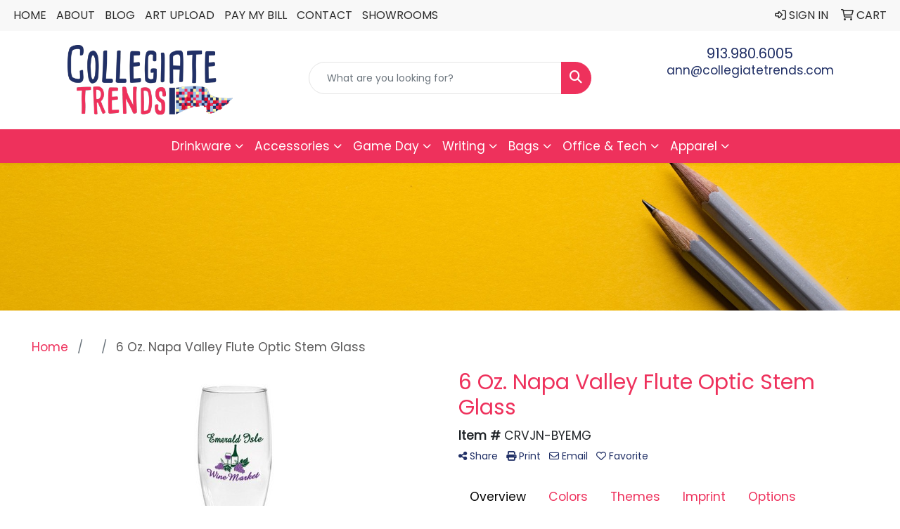

--- FILE ---
content_type: text/html
request_url: https://www.collegiatetrends.com/ws/ws.dll/PrDtl?UID=201128&SPC=crvjn-byemg
body_size: 18407
content:
<!DOCTYPE html>
<html lang="en"><head>
<meta charset="utf-8">
<meta http-equiv="X-UA-Compatible" content="IE=edge">
<meta name="viewport" content="width=device-width, initial-scale=1">
<!-- The above 3 meta tags *must* come first in the head; any other head content must come *after* these tags -->
<meta name="description" content="">
<meta name="author" content="">
<link rel="icon" href="../../favicon.ico">
<title>6 Oz. Napa Valley Flute Optic Stem Glass</title>

<link href="/distsite/styles/8/css/bootstrap.min.css" rel="stylesheet" />
<link href="https://fonts.googleapis.com/css?family=Open+Sans:400,600|Oswald:400,600" rel="stylesheet">
<link href="/distsite/styles/8/css/owl.carousel.min.css" rel="stylesheet">
<!--<link href="/distsite/styles/8/css/menu.css" rel="stylesheet"/>-->
<link href="/distsite/styles/8/css/flexslider.css" rel="stylesheet">
<link href="/distsite/styles/8/css/all.min.css" rel="stylesheet">
<link href="/distsite/styles/8/css/slick/slick.css" rel="stylesheet"/>
<link href="/distsite/styles/8/css/lightbox/lightbox.css" rel="stylesheet"  />
<link href="/distsite/styles/8/css/yamm.css" rel="stylesheet" />
<!-- Custom styles for this theme -->
<link href="/we/we.dll/StyleSheet?UN=201128&Type=WETheme&TS=C45232.4995601852" rel="stylesheet">

<!-- Custom styles for this theme -->
 <link href="/we/we.dll/StyleSheet?UN=201128&Type=WETheme-PS&TS=C45232.4995601852" rel="stylesheet">
 <style>

#logo img {margin-top:0;}
.header-eight #logo img {max-height:100px;}

#top-menu-wrap {
    text-transform: uppercase;
}

/* STORE GALLERY */
.linkHome2 .gallery {
  margin: 10px 5px;
  border: 1px solid #ccc;
  float: left;
  width: 15%;
}

.linkHome2 .gallery:hover {
  border: 1px solid #777;
}

.linkHome2 .gallery img {
  width: 100%;
  height: auto;
}

.linkHome2 .desc {
  padding: 15px;
  text-align: center;
}

</style>

<!-- HTML5 shim and Respond.js for IE8 support of HTML5 elements and media queries -->
<!--[if lt IE 9]>
      <script src="https://oss.maxcdn.com/html5shiv/3.7.3/html5shiv.min.js"></script>
      <script src="https://oss.maxcdn.com/respond/1.4.2/respond.min.js"></script>
    <![endif]-->
  <style>
  div.slick-slider { width: 1px; min-width: 100%; *width: 100%; }

  @media (min-width: 1075px) {

    /* nav tabs, tabs content */
    .nav-product-info,
    #product-tab-details {
      display:;
    }
    /* panel description */
    #product-panel-description {
      display: none;
    }
    /* panels */
    #product-options {
      display: none;
    }
	
  }


  </style>

  <script type="application/ld+json">
    {
      "@context": "https://schema.org/",
      "@type": "Product",
      "name": "6 Oz. Napa Valley Flute Optic Stem Glass",
      "image": [               
        "/ws/ws.dll/QPic?SN=52662&P=98881822&PX=1800"
      ],
      "description": "This wine glass features a hexagonal-shaped stem, the Napa Valley Collection comes in the most popular ounce capacities!  7.88\" H x 2.63\" Diameter",
      "sku": "CRVJN-BYEMG",
      "brand": {
        "@type": "Brand",
        "name": "Collegiate Trends LLC"
      },
      "offers": {
        "@type": "Offer",
        "url": "https://www.collegiatetrends.com/p/CRVJN-BYEMG/6-oz.-napa-valley-flute-optic-stem-glass",
        "priceCurrency": "USD",
        "price": "6.60",
        "priceValidUntil": "2026-12-31",
        "itemCondition": "https://schema.org/NewCondition",
        "availability": "https://schema.org/InStock",
        "seller": {
          "@type": "Organization",
          "name": "Collegiate Trends LLC"
        }
      }
      
    }
    </script>


</head>


<script>

/* Entire page (C) Copyright 2008-2012 Quick Technologies Inc. Copying, distribution or use outside of this site of this   	*/
/* proprietary source code is strictly prohibited. 																		*/

function popup(url, name)
{
	var opts = "toolbar=no,status=no,location=no,menubar=no,resizable=yes,height=500,width=750,scrollbars=no";
	var popupbox = window.open(url, name, opts);
	popupbox.focus();
}

</script>

<!-- Image swap -->
<script src="/js/SwapImages.js"></script>


<!-- End print function -->

<!-- For highslide : VDS and pop-ups -->
	<script src="/highslide/highslide-full.packed.js"></script>
	<script src="/highslide/highslide.config.js"></script>
	<link rel="stylesheet" type="text/css" href="/highslide/highslide.css" />
	<script>
	hs.lang = {
	   loadingText: '',
	   restoreTitle : 'Click to close.  Click and drag to move.'
	};
	hs.expandCursor = null; // hide zoom cursor
	hs.preserveContent = false;
	</script>
<!-- End highslide -->

<!-- For VDS -->
<script>
function PSLaunchVDS(btn,url)
{
	// If embedded in WE/WEP, then call from main/parent window
	if (window.parent!=window && self.name=='WE_Frame') {
		window.parent.postMessage('WE04-'+url,'*');
		return(false);
	}
	// Otherwise call from this page (for external custom sites embedding PS)
	else {
		btn.href=url;
		return(hs.htmlExpand(btn, { objectType: 'iframe', objectLoadTime:'after', align: 'center', height:775, width:1050, allowWidthReduction:true, minWidth:100, minHeight:100 } ));
	}
}
</script>
<!-- End VDS -->

</head>

<body id="prod-body" style="background:#fff;">

	<div class="container-fluid page">

    <!-- Breadcrumbs -->
      <div class="row"  >
      	<div class="col-sm-12">
            <!-- Breadcrums -->
			<nav aria-label="breadcrumb">
				<ol class="breadcrumb">
				  <li class="breadcrumb-item"><a href="https://www.collegiatetrends.com" target="_top">Home</a></li>
				  <li class="breadcrumb-item"><a href="#0"></a></li>
				  <li class="breadcrumb-item active">6 Oz. Napa Valley Flute Optic Stem Glass</li>
				</ol>
			</nav>
        </div>
      </div>

      <div id="main-content">


		<img id="logo-print" src="/we/we.dll/Pic?UN=201128&F=C&MaxW=400&MaxH=100" alt="Logo">
    
	

		<!-- PS Custom Header -->
		

          

        <div class="row">

        	<div class="col-md-6">
            
              <a href="#0" class="back-to-list list list-unstyled list-inline d-block d-md-none"><i class="fa-regular fa-chevron-left"></i> Back to results</a>
            
            	<div id="product-detail">
                <div id="product-img" >
                      <img id="zoom" class="img-responsive" src="/ws/ws.dll/QPic?SN=52662&P=98881822&PX=400" alt="6 Oz. Napa Valley Flute Optic Stem Glass" data-zoom-image="/ws/ws.dll/QPic?SN=52662&P=98881822&PX=1800" >
               		</div>
                  <div id="product-detail-controls">
                    <div id="product-img-controls">
                        <ul class="list-inline hidden-vds-mobile">
                          
                          <li class="list-inline-item"><a class="vds-btn" title="Create a virtual sample with your own logo" href="#" onclick="return PSLaunchVDS(this,'https://vds.sage.net/index.html?{%22authKey%22%3A%22PS_201128_6b75b604056b3a7b6986a22cc223f7d2%22%2C%22backgroundID%22%3A%221-98881822%22%2C%22companyLogo%22%3A%22%2Fimages%2Fvdslogo_generic.png%22%2C%22logoRemoval%22%3Afalse%2C%22callbackUrl%22%3A%22%2Fservice%2Fws.dll%2FSWVDSReturn%22%2C%22keepAspectRatio%22%3Atrue}');"><i class="far fa-edit" aria-hidden="true"></i> View with Logo</a></li>
                          
                            <li class="list-inline-item"><a class="dl-btn" id="DownloadImage" title="Download this image" href="#" onclick="this.href=document.getElementById('zoom').getAttribute('data-zoom-image')+'&ForceDL=1';"><i class="far fa-arrow-square-down" aria-hidden="true"></i> Download</a></li>
                        </ul>
                    </div>
                	</div>
                  <div id="thumbCarousel-container" style="width:1px; min-width: 100%;">
                    <div id="thumbCarousel">
                      <div class="item"><a href="#" onclick="return(false);"><img onclick="SwapImage('zoom',this);" data-lazy="/ws/ws.dll/QPic?SN=52662&P=98881822&PX=300&ReqFrameSize=1&I=1" alt="6 Oz. Napa Valley Flute Optic Stem Glass" title="6 Oz. Napa Valley Flute Optic Stem Glass"></a></div><div class="item"><a href="#" onclick="return(false);"><img onclick="SwapImage('zoom',this);" data-lazy="/ws/ws.dll/QPic?SN=52662&P=98881822&PX=300&ReqFrameSize=1&I=2" alt="6 Oz. Napa Valley Flute Optic Stem Glass" title="6 Oz. Napa Valley Flute Optic Stem Glass"></a></div>
                    </div>
                  </div>
                </div> 
            </div>
            <div class="col-md-6">
              <div class="d-none d-md-block">
               <ul class="product-nav">
                  <li> <a  style="display:none;" href="#" target="_parent" title="Previous item"><i class="fas fa-chevron-left" aria-hidden="true"></i> Previous</a></li>
                  <li><a  style="display:none;" href="#" target="_parent" title="Next item"> Next <i class="fas fa-chevron-right" aria-hidden="true"></i></a></li>
                </ul>
              </div>
            	<h1 class="product-name">6 Oz. Napa Valley Flute Optic Stem Glass</h1>
                <p class="item-numb"><span class="notranslate"><strong>Item #</strong> CRVJN-BYEMG</span></p>
              
				        <!--
	              <p class="item-numb sage-numb"><strong>SAGE #</strong> 52662</p>
				        -->
   

              <div class="clearfix"></div>
              

					 <!-- Share Print Email -->
                <ul id="share-block" class="list-inline">
               
                    
                    <li class="list-inline-item"><a href="#" onclick="$('#share-toolbar').toggle();return(false);"><i class="fa fa-share-alt" aria-hidden="true"></i> Share</a></li>
                    
                    
                    <li class="list-inline-item"><a href="#" onclick="window.print();return false;"><i class="fa fa-print" aria-hidden="true"></i> Print</a></li>
                    
                    
                    <li class="list-inline-item"><a href="#" data-bs-toggle="modal" data-bs-target="#email-product"><i class="far fa-envelope" aria-hidden="true"></i> Email</a></li>
                    
                    
                    <li class="list-inline-item d-inline d-md-none"><a class="vds-btn" title="Create a virtual sample with your own logo" href="#" onclick="return PSLaunchVDS(this,'https://vds.sage.net/index.html?{%22authKey%22%3A%22PS_201128_6b75b604056b3a7b6986a22cc223f7d2%22%2C%22backgroundID%22%3A%221-98881822%22%2C%22companyLogo%22%3A%22%2Fimages%2Fvdslogo_generic.png%22%2C%22logoRemoval%22%3Afalse%2C%22callbackUrl%22%3A%22%2Fservice%2Fws.dll%2FSWVDSReturn%22%2C%22keepAspectRatio%22%3Atrue}');">
                      <i class="far fa-edit" aria-hidden="true"></i> View with Logo</a>
                    </li>
                    
                    <li class="list-inline-item" ><a href="javascript:void(0);" id="favorite-link" onclick="HandleFavorite();"><i id="favorite-icon" class="fa-regular fa-heart"></i> Favorite</a></li>
                </ul>

              <div class="clearfix"></div>
            
						<div id="share-toolbar" style="display:none;" class="a2a_kit a2a_kit_size_20 a2a_default_style" data-a2a-url="https://www.collegiatetrends.com/p/CRVJN-BYEMG/6-oz.-napa-valley-flute-optic-stem-glass" data-a2a-title="">
                  <a class="a2a_button_facebook"></a>
                  <a class="a2a_button_x"></a>
                  <a class="a2a_button_linkedin"></a>
                  <a class="a2a_button_pinterest"></a>
                  <a class="a2a_button_copy_link"></a>
        				  <a class="a2a_dd" href="https://www.addtoany.com/share"></a>
            </div>
            <script async src="https://static.addtoany.com/menu/page.js"></script>

          
            <div class="product-reviews"  style="display:none;">
              <span class="rating">5.0</span>
              <div class="rating-stars">
                <i class="fa-solid fa-star-sharp active" aria-hidden="true"></i><i class="fa-solid fa-star-sharp active" aria-hidden="true"></i><i class="fa-solid fa-star-sharp active" aria-hidden="true"></i><i class="fa-solid fa-star-sharp active" aria-hidden="true"></i><i class="fa-solid fa-star-sharp active" aria-hidden="true"></i>
              </div>
              <span class="rating-count">2 ratings</span>
            </div>
		
            

						<div id="product-panel-description">
						This wine glass features a hexagonal-shaped stem, the Napa Valley Collection comes in the most popular ounce capacities!  7.88&quot; H x 2.63&quot; Diameter
						</div>


						<!-- Nav tabs -->
						<ul class="nav nav-product-info" id="product-info-tabs" role="tablist">
							<li class="nav-item" role="presentation">
							  <a class="nav-link active" id="overview-tab" data-bs-toggle="tab" data-bs-target="#overview-panel" role="tab" aria-controls="overview-panel" aria-selected="true">Overview</a>
						  </li>
						  <li class="nav-item" role="presentation" >
							  <a class="nav-link" id="color-tab" data-bs-toggle="tab" data-bs-target="#color-panel" role="tab" aria-controls="color-panel" aria-selected="false">Colors</a>
						  </li>
						  <li class="nav-item" role="presentation" >
							  <a class="nav-link" id="themes-tab" data-bs-toggle="tab" data-bs-target="#themes-panel" role="tab" aria-controls="themes-panel" aria-selected="false">Themes</a>
						  </li>
						  <li class="nav-item" role="presentation" >
							  <a class="nav-link" id="imprint-tab" data-bs-toggle="tab" data-bs-target="#imprint-panel" role="tab" aria-controls="imprint-panel" aria-selected="false">Imprint</a>
						  </li>
							<li class="nav-item" role="presentation" >
							  <a class="nav-link" id="options-tab" data-bs-toggle="tab" data-bs-target="#options-panel" role="tab" aria-controls="options-panel" aria-selected="false">Options</a>
						  </li>
							<li class="nav-item" role="presentation" >
							  <a class="nav-link" id="additional-tab" data-bs-toggle="tab" data-bs-target="#additional-panel" role="tab" aria-controls="additional-panel" aria-selected="false">Additional</a>
						  </li>
						  <li class="nav-item" role="presentation" >
							  <a class="nav-link" id="delivery-tab" data-bs-toggle="tab" data-bs-target="#delivery-panel" role="tab" aria-controls="delivery-panel" aria-selected="false">Delivery</a>
						  </li>
						</ul>
						<!-- Tab panes -->
						<div id="product-tab-details" class="tab-content">
						  <div class="tab-pane active" id="overview-panel" role="tabpanel" aria-labelledby="overview-tab">
							  <p class="item-desc">
								This wine glass features a hexagonal-shaped stem, the Napa Valley Collection comes in the most popular ounce capacities!  7.88&quot; H x 2.63&quot; Diameter
							  </p>
						  </div>
						  <div class="tab-pane" id="color-panel" role="tabpanel" aria-labelledby="color-tab">
							  <p>Clear</p>
							</div>
						  <div class="tab-pane" id="themes-panel" role="tabpanel" aria-labelledby="themes-tab">
							  Barware, Beverage, Club, Drinking
						  </div>
						  <div class="tab-pane" id="imprint-panel" role="tabpanel" aria-labelledby="imprint-tab">
							  Screen printed. 2&quot; H x 1.75&quot; W on side 1, Side 2. Second location: 2&quot; H x 6.75&quot; W on wrap. Price includes 1 color
						  </div>
						   <div class="tab-pane" id="options-panel" role="tabpanel" aria-labelledby="options-tab">
							  Jet-Directt Run Charge:  Jet-Directt Bottom Run Charge (+$1.50)
Upgrade/Additional Imprint:  Jet-Directt Bottom Setup (+$55.00), Jet-Directt Bottom Reorder (+$15.00)
Packaging:  Safepack Carton - Required per 24 pcs (+$9.50), 1 Pc. Mailer (+$2.90), 2 Pc. Mailer (+$4.80), 2 Pc Gift Box (+$2.60), 4 Pc Gift Box (+$3.70)
						  </div>
						  <div class="tab-pane" id="additional-panel" role="tabpanel" aria-labelledby="additional-tab">
							  Environmentally Friendly
						  </div>
						  <div class="tab-pane" id="delivery-panel" role="tabpanel" aria-labelledby="delivery-tab">
							  <p  >Production Time: 5 to 7 working days</p>
	              <p  >Packaging: Bulk; 24 units/ctn; 14 lbs./ctn; Dimensions: 24&quot; x 17&quot; x 10&quot;</p>
	              <p  style="display:none;" >Shipping Point: <img src="/webstore/CountryFlags/US.gif" alt=""> 15001 (Pennsylvania, United States)</p>
						  </div>
						</div>
						<div class="alert-compliance"  style="display:none;" >
							<span class="warning-icon"></span><div class="msg"><p><b>WARNING: </b></div>
						</div>
            <div class="alert alert-warning mt10"  style="display:none;"><i class="fas fa-exclamation-circle" aria-hidden="true"></i> This product is no longer active. Confirm pricing and availability. </div>

				    <div class="inventory" ></div>

            <table class="table table-condensed table-bordered price-grid-mobile" >
              <thead>
                <tr>
                  <th>Quantity</th>
                  <th>Your Price <small>(each)</small></th>
                </tr>
              </thead>
              <tbody>
                <tr >
                  <td>
                    <span class="notranslate">36</span>
                    <span class="pcs-unit"  style="display:none;">Pcs. Per Unit: 1</span>
                  </td>
                  <td>
                    <span class="discount"  style="display:none;"><span class="notranslate">$6.60</span></span> 
                    <span class="notranslate">$6.60</span>
                    <span class="savings"  style="display:none;">Save </span>
                  </td>
                </tr>
                <tr >
                  <td>
                    <span class="notranslate">72</span>
                    <span class="pcs-unit"  style="display:none;">Pcs. Per Unit: 1</span>
                  </td>
                  <td>
                    <span class="discount"  style="display:none;"><span class="notranslate">$4.95</span></span> <span class="notranslate">$4.95</span>
                    <span class="savings"  style="display:none;">Save </span>
                  </td>
                </tr>
                <tr >
                  <td>
                    <span class="notranslate">144</span>
                    <span class="pcs-unit"  style="display:none;">Pcs. Per Unit: 1</span>
                  </td>
                  <td>
                    <span class="discount"  style="display:none;"><span class="notranslate">$4.55</span></span> <span class="notranslate">$4.55</span>
                    <span class="savings"  style="display:none;">Save </span>
                  </td>
                </tr>
                <tr >
                  <td>
                    <span class="notranslate">576</span>
                    <span class="pcs-unit"  style="display:none;">Pcs. Per Unit: 1</span>
                  </td>
                  <td>
                    <span class="discount"  style="display:none;"><span class="notranslate">$4.25</span></span> <span class="notranslate">$4.25</span>
                    <span class="savings"  style="display:none;">Save </span>
                  </td>
                </tr>
                <tr >
                  <td>
                    <span class="notranslate">1,008</span>
                    <span class="pcs-unit"  style="display:none;">Pcs. Per Unit: 1</span>
                  </td>
                  <td>
                    <span class="discount"  style="display:none;"><span class="notranslate">$4.10</span></span> <span class="notranslate">$4.10</span>
                    <span class="savings"  style="display:none;">Save </span>
                  </td>
                </tr>
                <tr >
                  <td>
                    <span class="notranslate">1,980</span>
                    <span class="pcs-unit"  style="display:none;">Pcs. Per Unit: 1</span>
                  </td>
                  <td>
                    <span class="discount"  style="display:none;"><span class="notranslate">$3.95</span></span> <span class="notranslate">$3.95</span>
                    <span class="savings"  style="display:none;">Save </span>
                  </td>
                </tr>
              </tbody>
            </table>

            <table id="price-grid" class="table table-bordered" >
            <tr class="quantity-row">
              <th>Quantity:</th>
              <th><span class="notranslate">36</span></th>
              <th><span class="notranslate">72</span></th>
              <th><span class="notranslate">144</span></th>
              <th><span class="notranslate">576</span></th>
              <th><span class="notranslate">1,008</span></th>
              <th><span class="notranslate">1,980</span></th>
            </tr>

            <!--
              <tr>
                <td>Pcs. Per Unit:</td>
                <td data-th="36">1</td>
                <td data-th="72">1</td>
                <td data-th="144">1</td>
                <td data-th="576">1</td>
                <td data-th="1,008">1</td>
                <td data-th="1,980">1</td>
              </tr>
            -->
            <!--
              <tr>
                <td>Reg. Price <small>(each):</small></td>
                <td data-th="36" class="discount"><span class="notranslate">$6.60</span></td>
                <td data-th="72" class="discount"><span class="notranslate">$4.95</span></td>
                <td data-th="144" class="discount"><span class="notranslate">$4.55</span></td>
                <td data-th="576" class="discount"><span class="notranslate">$4.25</span></td>
                <td data-th="1,008" class="discount"><span class="notranslate">$4.10</span></td>
                <td data-th="1,980" class="discount"><span class="notranslate">$3.95</span></td>
              </tr>
            -->
              <tr>
                <td>Your Price <small>(each)</small>:</td>
                <td data-th="36"><span class="notranslate">$6.60</span></td>
                <td data-th="72"><span class="notranslate">$4.95</span></td>
                <td data-th="144"><span class="notranslate">$4.55</span></td>
                <td data-th="576"><span class="notranslate">$4.25</span></td>
                <td data-th="1,008"><span class="notranslate">$4.10</span></td>
                <td data-th="1,980"><span class="notranslate">$3.95</span></td>
              </tr>
            <!--
              <tr>
                <td>Your Savings:</td>
                <td data-th="36"></td>
                <td data-th="72"></td>
                <td data-th="144"></td>
                <td data-th="576"></td>
                <td data-th="1,008"></td>
                <td data-th="1,980"></td>
              </tr>
            -->
            </table>


          <div class="float-end"><small><span class="notranslate"></span></small></div>
          <div class="clearfix"></div>

          <div><small>Repeat Setup: $18.75; Screen: $60.00; Additional Color/Location Setup: $60.00; Additional Color/Location Running Charge: 36-$0.80, 72-$0.80, 144-$0.80, 576-$0.80, 1,008-$0.80, 1,980-$0.80.  Additional charges may apply.</small></div>

      

          <!-- ORDER MATRIX -->
          <form id="order-matrix-form" name="OrderMatrixFrm" method="post" action="/ws/ws.dll/ModCart?UN=201128&Rec=98881822&Type=Order&FromMatrix=1&ReqMoreInput=1">

          <table id="order-grid" class="table table-borderless" style="margin-top:20px;">
  <tbody>
      <tr id="OrderRow_1"><td class="col-sm-3"><div class="form-floating"><input type="number" class="form-control" id="Order_1_Qty" name="Order_1_Qty" min="1" onkeypress="ShowOrderRow(2);" placeholder="Qty"><label for="Order_1_Qty">Qty*</label><span id="Inventory_1"></span></div></td><td><div class="form-floating mb-2"><select class="form-select matrixfld" id="Order_1_Clr" name="Order_1_Clr" onchange="ShowOrderRow(2);"><option value=""></option><option value="Clear">Clear</option></select><label for="Order_1_Clr">Color</label></div><div class="form-floating mb-2"><select class="form-select matrixfld" id="Order_1_Custom1" name="Order_1_Custom1" onchange="ShowOrderRow(2);"><option value=""></option><option value="1">Jet-Directt Bottom Run Charge (+$1.50)</option></select><label for="Order_1_Custom1">Jet-Directt Run Charge</label></div><div class="form-floating mb-2"><select class="form-select matrixfld" id="Order_1_Custom2" name="Order_1_Custom2" onchange="ShowOrderRow(2);"><option value=""></option><option value="1">Jet-Directt Bottom Setup (+$55.00)</option><option value="2">Jet-Directt Bottom Reorder (+$15.00)</option></select><label for="Order_1_Custom2">Upgrade/Additional Imprint</label></div><div class="form-floating mb-2"><select class="form-select matrixfld" id="Order_1_Custom3" name="Order_1_Custom3" onchange="ShowOrderRow(2);"><option value=""></option><option value="1">Safepack Carton - Required per 24 pcs (+$9.50)</option><option value="2">1 Pc. Mailer (+$2.90)</option><option value="3">2 Pc. Mailer (+$4.80)</option><option value="4">2 Pc Gift Box (+$2.60)</option><option value="5">4 Pc Gift Box (+$3.70)</option></select><label for="Order_1_Custom3">Packaging</label></div></td></tr><tr id="OrderRow_2" style="display:none;"><td class="col-sm-3"><div class="form-floating"><input type="number" class="form-control" id="Order_2_Qty" name="Order_2_Qty" min="1" onkeypress="ShowOrderRow(3);" placeholder="Qty"><label for="Order_2_Qty">Qty*</label><span id="Inventory_2"></span></div></td><td><div class="form-floating mb-2"><select class="form-select matrixfld" id="Order_2_Clr" name="Order_2_Clr" onchange="ShowOrderRow(3);"><option value=""></option></select><label for="Order_2_Clr">Color</label></div><div class="form-floating mb-2"><select class="form-select matrixfld" id="Order_2_Custom1" name="Order_2_Custom1" onchange="ShowOrderRow(3);"><option value=""></option></select><label for="Order_2_Custom1">Jet-Directt Run Charge</label></div><div class="form-floating mb-2"><select class="form-select matrixfld" id="Order_2_Custom2" name="Order_2_Custom2" onchange="ShowOrderRow(3);"><option value=""></option></select><label for="Order_2_Custom2">Upgrade/Additional Imprint</label></div><div class="form-floating mb-2"><select class="form-select matrixfld" id="Order_2_Custom3" name="Order_2_Custom3" onchange="ShowOrderRow(3);"><option value=""></option></select><label for="Order_2_Custom3">Packaging</label></div></td></tr><tr id="OrderRow_3" style="display:none;"><td class="col-sm-3"><div class="form-floating"><input type="number" class="form-control" id="Order_3_Qty" name="Order_3_Qty" min="1" onkeypress="ShowOrderRow(4);" placeholder="Qty"><label for="Order_3_Qty">Qty*</label><span id="Inventory_3"></span></div></td><td><div class="form-floating mb-2"><select class="form-select matrixfld" id="Order_3_Clr" name="Order_3_Clr" onchange="ShowOrderRow(4);"><option value=""></option></select><label for="Order_3_Clr">Color</label></div><div class="form-floating mb-2"><select class="form-select matrixfld" id="Order_3_Custom1" name="Order_3_Custom1" onchange="ShowOrderRow(4);"><option value=""></option></select><label for="Order_3_Custom1">Jet-Directt Run Charge</label></div><div class="form-floating mb-2"><select class="form-select matrixfld" id="Order_3_Custom2" name="Order_3_Custom2" onchange="ShowOrderRow(4);"><option value=""></option></select><label for="Order_3_Custom2">Upgrade/Additional Imprint</label></div><div class="form-floating mb-2"><select class="form-select matrixfld" id="Order_3_Custom3" name="Order_3_Custom3" onchange="ShowOrderRow(4);"><option value=""></option></select><label for="Order_3_Custom3">Packaging</label></div></td></tr><tr id="OrderRow_4" style="display:none;"><td class="col-sm-3"><div class="form-floating"><input type="number" class="form-control" id="Order_4_Qty" name="Order_4_Qty" min="1" onkeypress="ShowOrderRow(5);" placeholder="Qty"><label for="Order_4_Qty">Qty*</label><span id="Inventory_4"></span></div></td><td><div class="form-floating mb-2"><select class="form-select matrixfld" id="Order_4_Clr" name="Order_4_Clr" onchange="ShowOrderRow(5);"><option value=""></option></select><label for="Order_4_Clr">Color</label></div><div class="form-floating mb-2"><select class="form-select matrixfld" id="Order_4_Custom1" name="Order_4_Custom1" onchange="ShowOrderRow(5);"><option value=""></option></select><label for="Order_4_Custom1">Jet-Directt Run Charge</label></div><div class="form-floating mb-2"><select class="form-select matrixfld" id="Order_4_Custom2" name="Order_4_Custom2" onchange="ShowOrderRow(5);"><option value=""></option></select><label for="Order_4_Custom2">Upgrade/Additional Imprint</label></div><div class="form-floating mb-2"><select class="form-select matrixfld" id="Order_4_Custom3" name="Order_4_Custom3" onchange="ShowOrderRow(5);"><option value=""></option></select><label for="Order_4_Custom3">Packaging</label></div></td></tr><tr id="OrderRow_5" style="display:none;"><td class="col-sm-3"><div class="form-floating"><input type="number" class="form-control" id="Order_5_Qty" name="Order_5_Qty" min="1" onkeypress="ShowOrderRow(6);" placeholder="Qty"><label for="Order_5_Qty">Qty*</label><span id="Inventory_5"></span></div></td><td><div class="form-floating mb-2"><select class="form-select matrixfld" id="Order_5_Clr" name="Order_5_Clr" onchange="ShowOrderRow(6);"><option value=""></option></select><label for="Order_5_Clr">Color</label></div><div class="form-floating mb-2"><select class="form-select matrixfld" id="Order_5_Custom1" name="Order_5_Custom1" onchange="ShowOrderRow(6);"><option value=""></option></select><label for="Order_5_Custom1">Jet-Directt Run Charge</label></div><div class="form-floating mb-2"><select class="form-select matrixfld" id="Order_5_Custom2" name="Order_5_Custom2" onchange="ShowOrderRow(6);"><option value=""></option></select><label for="Order_5_Custom2">Upgrade/Additional Imprint</label></div><div class="form-floating mb-2"><select class="form-select matrixfld" id="Order_5_Custom3" name="Order_5_Custom3" onchange="ShowOrderRow(6);"><option value=""></option></select><label for="Order_5_Custom3">Packaging</label></div></td></tr><tr id="OrderRow_6" style="display:none;"><td class="col-sm-3"><div class="form-floating"><input type="number" class="form-control" id="Order_6_Qty" name="Order_6_Qty" min="1" onkeypress="ShowOrderRow(7);" placeholder="Qty"><label for="Order_6_Qty">Qty*</label><span id="Inventory_6"></span></div></td><td><div class="form-floating mb-2"><select class="form-select matrixfld" id="Order_6_Clr" name="Order_6_Clr" onchange="ShowOrderRow(7);"><option value=""></option></select><label for="Order_6_Clr">Color</label></div><div class="form-floating mb-2"><select class="form-select matrixfld" id="Order_6_Custom1" name="Order_6_Custom1" onchange="ShowOrderRow(7);"><option value=""></option></select><label for="Order_6_Custom1">Jet-Directt Run Charge</label></div><div class="form-floating mb-2"><select class="form-select matrixfld" id="Order_6_Custom2" name="Order_6_Custom2" onchange="ShowOrderRow(7);"><option value=""></option></select><label for="Order_6_Custom2">Upgrade/Additional Imprint</label></div><div class="form-floating mb-2"><select class="form-select matrixfld" id="Order_6_Custom3" name="Order_6_Custom3" onchange="ShowOrderRow(7);"><option value=""></option></select><label for="Order_6_Custom3">Packaging</label></div></td></tr><tr id="OrderRow_7" style="display:none;"><td class="col-sm-3"><div class="form-floating"><input type="number" class="form-control" id="Order_7_Qty" name="Order_7_Qty" min="1" onkeypress="ShowOrderRow(8);" placeholder="Qty"><label for="Order_7_Qty">Qty*</label><span id="Inventory_7"></span></div></td><td><div class="form-floating mb-2"><select class="form-select matrixfld" id="Order_7_Clr" name="Order_7_Clr" onchange="ShowOrderRow(8);"><option value=""></option></select><label for="Order_7_Clr">Color</label></div><div class="form-floating mb-2"><select class="form-select matrixfld" id="Order_7_Custom1" name="Order_7_Custom1" onchange="ShowOrderRow(8);"><option value=""></option></select><label for="Order_7_Custom1">Jet-Directt Run Charge</label></div><div class="form-floating mb-2"><select class="form-select matrixfld" id="Order_7_Custom2" name="Order_7_Custom2" onchange="ShowOrderRow(8);"><option value=""></option></select><label for="Order_7_Custom2">Upgrade/Additional Imprint</label></div><div class="form-floating mb-2"><select class="form-select matrixfld" id="Order_7_Custom3" name="Order_7_Custom3" onchange="ShowOrderRow(8);"><option value=""></option></select><label for="Order_7_Custom3">Packaging</label></div></td></tr><tr id="OrderRow_8" style="display:none;"><td class="col-sm-3"><div class="form-floating"><input type="number" class="form-control" id="Order_8_Qty" name="Order_8_Qty" min="1" onkeypress="ShowOrderRow(9);" placeholder="Qty"><label for="Order_8_Qty">Qty*</label><span id="Inventory_8"></span></div></td><td><div class="form-floating mb-2"><select class="form-select matrixfld" id="Order_8_Clr" name="Order_8_Clr" onchange="ShowOrderRow(9);"><option value=""></option></select><label for="Order_8_Clr">Color</label></div><div class="form-floating mb-2"><select class="form-select matrixfld" id="Order_8_Custom1" name="Order_8_Custom1" onchange="ShowOrderRow(9);"><option value=""></option></select><label for="Order_8_Custom1">Jet-Directt Run Charge</label></div><div class="form-floating mb-2"><select class="form-select matrixfld" id="Order_8_Custom2" name="Order_8_Custom2" onchange="ShowOrderRow(9);"><option value=""></option></select><label for="Order_8_Custom2">Upgrade/Additional Imprint</label></div><div class="form-floating mb-2"><select class="form-select matrixfld" id="Order_8_Custom3" name="Order_8_Custom3" onchange="ShowOrderRow(9);"><option value=""></option></select><label for="Order_8_Custom3">Packaging</label></div></td></tr><tr id="OrderRow_9" style="display:none;"><td class="col-sm-3"><div class="form-floating"><input type="number" class="form-control" id="Order_9_Qty" name="Order_9_Qty" min="1" onkeypress="ShowOrderRow(10);" placeholder="Qty"><label for="Order_9_Qty">Qty*</label><span id="Inventory_9"></span></div></td><td><div class="form-floating mb-2"><select class="form-select matrixfld" id="Order_9_Clr" name="Order_9_Clr" onchange="ShowOrderRow(10);"><option value=""></option></select><label for="Order_9_Clr">Color</label></div><div class="form-floating mb-2"><select class="form-select matrixfld" id="Order_9_Custom1" name="Order_9_Custom1" onchange="ShowOrderRow(10);"><option value=""></option></select><label for="Order_9_Custom1">Jet-Directt Run Charge</label></div><div class="form-floating mb-2"><select class="form-select matrixfld" id="Order_9_Custom2" name="Order_9_Custom2" onchange="ShowOrderRow(10);"><option value=""></option></select><label for="Order_9_Custom2">Upgrade/Additional Imprint</label></div><div class="form-floating mb-2"><select class="form-select matrixfld" id="Order_9_Custom3" name="Order_9_Custom3" onchange="ShowOrderRow(10);"><option value=""></option></select><label for="Order_9_Custom3">Packaging</label></div></td></tr><tr id="OrderRow_10" style="display:none;"><td class="col-sm-3"><div class="form-floating"><input type="number" class="form-control" id="Order_10_Qty" name="Order_10_Qty" min="1" onkeypress="ShowOrderRow(11);" placeholder="Qty"><label for="Order_10_Qty">Qty*</label><span id="Inventory_10"></span></div></td><td><div class="form-floating mb-2"><select class="form-select matrixfld" id="Order_10_Clr" name="Order_10_Clr" onchange="ShowOrderRow(11);"><option value=""></option></select><label for="Order_10_Clr">Color</label></div><div class="form-floating mb-2"><select class="form-select matrixfld" id="Order_10_Custom1" name="Order_10_Custom1" onchange="ShowOrderRow(11);"><option value=""></option></select><label for="Order_10_Custom1">Jet-Directt Run Charge</label></div><div class="form-floating mb-2"><select class="form-select matrixfld" id="Order_10_Custom2" name="Order_10_Custom2" onchange="ShowOrderRow(11);"><option value=""></option></select><label for="Order_10_Custom2">Upgrade/Additional Imprint</label></div><div class="form-floating mb-2"><select class="form-select matrixfld" id="Order_10_Custom3" name="Order_10_Custom3" onchange="ShowOrderRow(11);"><option value=""></option></select><label for="Order_10_Custom3">Packaging</label></div></td></tr>
   </tbody>
 </table>


          <!-- alert -->
          <div class="alert alert-price-msg"  style="display:none;" >Please click a button below or contact us for pricing information.</div>

              <div id="order-options">
                <!--
                  <a href="/ws/ws.dll/ModCart?Add=1&DistID=201128&Rec=98881822&Type=Order" class="btn btn-add-cart" onclick="if (document.getElementById('Order_1_Qty')) {if (!OrderMatrixValidator(OrderMatrixFrm, 'Order')) return(false); OrderMatrixFrm.submit(); return(false);}">Add to Cart</a>
                -->
                
                  <a class="btn btn-request-info" href="#" data-bs-toggle="modal" data-bs-target="#request-info-modal" onclick="InjectRecaptcha();">Request Info</a>
                
                <!--
                  <a class="btn btn-request-info" href="/ws/ws.dll/ModCart?Add=1&DistID=201128&Rec=98881822&Type=Info">Request Info</a>
                -->

                
                  <a class="btn btn-request-quote" href="/ws/ws.dll/ModCart?Add=1&DistID=201128&Rec=98881822&Type=Quote" onclick="if (document.getElementById('Order_1_Qty')) {if (!OrderMatrixValidator(OrderMatrixFrm, 'Quote')) return(false); OrderMatrixFrm.submit(); return(false);}">Request Quote</a>
                
              </div><!-- order options -->
              <button class="sr-only" aria-hidden="true" type="submit">Cart</button>

          </form>

                <div class="clearfix"></div>

            </div> <!--/.col 6 -->

        </div> <!-- /.row -->







		<!-- Title -->
        <p class="detail-title"><br></p>


      <div class="accordion" id="product-options">
        <div class="accordion-item" >
          <h2 class="accordion-header">
            <button class="accordion-button collapsed" type="button" data-bs-toggle="collapse" data-bs-target="#accordion-colors" aria-expanded="false" aria-controls="collapseOne">
              Colors
            </button>
          </h2>
          <div id="accordion-colors" class="accordion-collapse collapse" aria-labelledby="accordion-colors" data-bs-parent="#product-options">
            <div class="accordion-body">
              <p>Clear</p>
            </div>
          </div>
        </div>
        <div class="accordion-item" >
          <h2 class="accordion-header">
            <button class="accordion-button collapsed" type="button" data-bs-toggle="collapse" data-bs-target="#accordion-theme" aria-expanded="false" aria-controls="accordion-theme">
              Themes
            </button>
          </h2>
          <div id="accordion-theme" class="accordion-collapse collapse" aria-labelledby="headingTwo" data-bs-parent="#product-options">
            <div class="accordion-body">
              <p>Barware, Beverage, Club, Drinking</p>
            </div>
          </div>
        </div>
        <div class="accordion-item"  >
          <h2 class="accordion-header">
            <button class="accordion-button collapsed" type="button" data-bs-toggle="collapse" data-bs-target="#accordion-imprint" aria-expanded="false" aria-controls="accordion-imprint">
              Imprint Information
            </button>
          </h2>
          <div id="accordion-imprint" class="accordion-collapse collapse" aria-labelledby="headingThree" data-bs-parent="#product-options">
            <div class="accordion-body">
              <p>Screen printed. 2&quot; H x 1.75&quot; W on side 1, Side 2. Second location: 2&quot; H x 6.75&quot; W on wrap. Price includes 1 color</p>
            </div>
          </div>
        </div>

          <div class="accordion-item" >
          <h2 class="accordion-header">
            <button class="accordion-button collapsed" type="button" data-bs-toggle="collapse" data-bs-target="#accordion-options" aria-expanded="false" aria-controls="accordion-imprint">
              Options
            </button>
          </h2>
          <div id="accordion-options" class="accordion-collapse collapse" aria-labelledby="accordion Options" data-bs-parent="#product-options">
            <div class="accordion-body">
              <p>Jet-Directt Run Charge:  Jet-Directt Bottom Run Charge (+$1.50)
Upgrade/Additional Imprint:  Jet-Directt Bottom Setup (+$55.00), Jet-Directt Bottom Reorder (+$15.00)
Packaging:  Safepack Carton - Required per 24 pcs (+$9.50), 1 Pc. Mailer (+$2.90), 2 Pc. Mailer (+$4.80), 2 Pc Gift Box (+$2.60), 4 Pc Gift Box (+$3.70)</p>
            </div>
          </div>
        </div>

        <div class="accordion-item"  >
          <h2 class="accordion-header">
            <button class="accordion-button collapsed" type="button" data-bs-toggle="collapse" data-bs-target="#accordion-additional" aria-expanded="false" aria-controls="accordion-imprint">
              Additional Information
            </button>
          </h2>
          <div id="accordion-additional" class="accordion-collapse collapse" aria-labelledby="accordion-additional" data-bs-parent="#product-options">
            <div class="accordion-body">
              <p>Environmentally Friendly</p>
            </div>
          </div>
        </div>

          <div class="accordion-item" >
          <h2 class="accordion-header">
            <button class="accordion-button collapsed" type="button" data-bs-toggle="collapse" data-bs-target="#accordion-prodtime" aria-expanded="false" aria-controls="accordion-imprint">
              Delivery Information
            </button>
          </h2>
          <div id="accordion-prodtime" class="accordion-collapse collapse" aria-labelledby="headingThree" data-bs-parent="#product-options">
            <div class="accordion-body">
              <p  >Production Time: 5 to 7 working days</p>
                <p  >Packaging: Bulk; 24 units/ctn; 14 lbs./ctn; Dimensions: 24&quot; x 17&quot; x 10&quot;</p>
                <p  style="display:none;" >Shipping Point: <img src="/webstore/CountryFlags/US.gif" alt=""> 15001 (Pennsylvania, United States)</p>
            </div>
          </div>
      </div>


</div>


<!-- Supplier additional HTML -->


<!-- Product detail additional text -->


<!-- Similar products -->

<div id="similar-container">
  <p class="detail-title">You might also like...</p>
    <div id="similarCarousel"> <div class="item">
  <a href="https://www.collegiatetrends.com/p/MRVKL-BYELU/8-oz.-napa-valley-optic-stem-wine-glass" target="_parent">
  <div class="pr-list-grid">
     <img class="img-responsive" src="/ws/ws.dll/QPic?SN=52662&P=52881810&I=0&PX=300" alt="8 Oz. Napa Valley Optic Stem Wine Glass">
     <p class="pr-name">8 Oz. Napa Valley Optic Stem Wine Glass</p>
	 <p class="pr-number"  >Item #MRVKL-BYELU</p>
     <p class="pr-price"  ><span class="notranslate">$3.95</span> - <span class="notranslate">$6.60</span></p>
     
  </div>
  </a>
</div>

<div class="item">
  <a href="https://www.collegiatetrends.com/p/NPULS-CMNCD/10-oz.-napa-valley-goblet-optic-stem-glass" target="_parent">
  <div class="pr-list-grid">
     <img class="img-responsive" src="/ws/ws.dll/QPic?SN=52662&P=761133707&I=0&PX=300" alt="10 Oz. Napa Valley Goblet Optic Stem Glass">
     <p class="pr-name">10 Oz. Napa Valley Goblet Optic Stem Glass</p>
	 <p class="pr-number"  >Item #NPULS-CMNCD</p>
     <p class="pr-price"  ><span class="notranslate">$3.95</span> - <span class="notranslate">$6.60</span></p>
     
  </div>
  </a>
</div>

<div class="item">
  <a href="https://www.collegiatetrends.com/p/EKSGO-KTHEN/10-oz.-napa-valley-goblet--optic-stem-etched" target="_parent">
  <div class="pr-list-grid">
     <img class="img-responsive" src="/ws/ws.dll/QPic?SN=52662&P=304908553&I=0&PX=300" alt="10 Oz. Napa Valley Goblet- Optic Stem - Etched">
     <p class="pr-name">10 Oz. Napa Valley Goblet- Optic Stem - Etched</p>
	 <p class="pr-number"  >Item #EKSGO-KTHEN</p>
     <p class="pr-price"  ><span class="notranslate">$9.45</span> - <span class="notranslate">$13.90</span></p>
     
  </div>
  </a>
</div>

<div class="item">
  <a href="https://www.collegiatetrends.com/p/KKSGP-KTHEO/8-oz.-napa-valley-optic-stem-wine-glass-etched" target="_parent">
  <div class="pr-list-grid">
     <img class="img-responsive" src="/ws/ws.dll/QPic?SN=52662&P=704908554&I=0&PX=300" alt="8 Oz. Napa Valley Optic Stem Wine Glass - Etched">
     <p class="pr-name">8 Oz. Napa Valley Optic Stem Wine Glass - Etched</p>
	 <p class="pr-number"  >Item #KKSGP-KTHEO</p>
     <p class="pr-price"  ><span class="notranslate">$9.45</span> - <span class="notranslate">$13.90</span></p>
     
  </div>
  </a>
</div>

<div class="item">
  <a href="https://www.collegiatetrends.com/p/QKSGQ-KTHEP/6-oz.-napa-valley-flute-optic-stem-glass-etched" target="_parent">
  <div class="pr-list-grid">
     <img class="img-responsive" src="/ws/ws.dll/QPic?SN=52662&P=104908555&I=0&PX=300" alt="6 Oz. Napa Valley Flute Optic Stem Glass - Etched">
     <p class="pr-name">6 Oz. Napa Valley Flute Optic Stem Glass - Etched</p>
	 <p class="pr-number"  >Item #QKSGQ-KTHEP</p>
     <p class="pr-price"  ><span class="notranslate">$9.45</span> - <span class="notranslate">$12.75</span></p>
     
  </div>
  </a>
</div>

<div class="item">
  <a href="https://www.collegiatetrends.com/p/YJTHS-MQVUD/10-oz.-napa-valley-goblet-gift-set" target="_parent">
  <div class="pr-list-grid">
     <img class="img-responsive" src="/ws/ws.dll/QPic?SN=52662&P=545779647&I=0&PX=300" alt="10 Oz. Napa Valley Goblet Gift Set">
     <p class="pr-name">10 Oz. Napa Valley Goblet Gift Set</p>
	 <p class="pr-number"  >Item #YJTHS-MQVUD</p>
     <p class="pr-price"  ><span class="notranslate">$10.85</span></p>
     
  </div>
  </a>
</div>

<div class="item">
  <a href="https://www.collegiatetrends.com/p/RJTGM-MQVUH/8-oz.-napa-valley-wine-glasses-gift-set" target="_parent">
  <div class="pr-list-grid">
     <img class="img-responsive" src="/ws/ws.dll/QPic?SN=52662&P=175779651&I=0&PX=300" alt="8 Oz. Napa Valley Wine Glasses Gift Set">
     <p class="pr-name">8 Oz. Napa Valley Wine Glasses Gift Set</p>
	 <p class="pr-number"  >Item #RJTGM-MQVUH</p>
     <p class="pr-price"  ><span class="notranslate">$10.85</span></p>
     
  </div>
  </a>
</div>

<div class="item">
  <a href="https://www.collegiatetrends.com/p/XJTGN-MQVUI/6-oz.-napa-valley-flute-gift-set" target="_parent">
  <div class="pr-list-grid">
     <img class="img-responsive" src="/ws/ws.dll/QPic?SN=52662&P=575779652&I=0&PX=300" alt="6 Oz. Napa Valley Flute Gift Set">
     <p class="pr-name">6 Oz. Napa Valley Flute Gift Set</p>
	 <p class="pr-number"  >Item #XJTGN-MQVUI</p>
     <p class="pr-price"  ><span class="notranslate">$10.85</span></p>
     
  </div>
  </a>
</div>

<div class="item">
  <a href="https://www.collegiatetrends.com/p/AMQKP-RCSPM/10-oz.-etched-napa-valley-goblet-gift-set" target="_parent">
  <div class="pr-list-grid">
     <img class="img-responsive" src="/ws/ws.dll/QPic?SN=52662&P=597816314&I=0&PX=300" alt="10 Oz. Etched Napa Valley Goblet Gift Set">
     <p class="pr-name">10 Oz. Etched Napa Valley Goblet Gift Set</p>
	 <p class="pr-number"  >Item #AMQKP-RCSPM</p>
     <p class="pr-price"  ><span class="notranslate">$21.85</span></p>
     
  </div>
  </a>
</div>

<div class="item">
  <a href="https://www.collegiatetrends.com/p/DMQJP-RCSPW/6-oz.-etched-napa-valley-flute-gift-set" target="_parent">
  <div class="pr-list-grid">
     <img class="img-responsive" src="/ws/ws.dll/QPic?SN=52662&P=527816324&I=0&PX=300" alt="6 Oz. Etched Napa Valley Flute Gift Set">
     <p class="pr-name">6 Oz. Etched Napa Valley Flute Gift Set</p>
	 <p class="pr-number"  >Item #DMQJP-RCSPW</p>
     <p class="pr-price"  ><span class="notranslate">$21.85</span></p>
     
  </div>
  </a>
</div>

 </div>
</div>


<!-- PS Custom Footer -->


<!-- end main content -->

</div> <!-- /main content -->
    </div> <!-- /container -->


<!-- Request Info Modal -->
<div class="modal fade" id="request-info-modal" tabindex="-1" role="dialog" aria-labelledby="Request Info">
  <div class="modal-dialog modal-lg" role="document">
    <div class="modal-content">
    	<form id="request-info-form" action="/ws/ws.dll/PSRequestInfo?UN=201128" method="POST">
        <input type="hidden" name="ProdID" value="98881822">
        <input type="hidden" name="Type" value="PS">
          <div class="modal-header">
           <h5 class="modal-title">Request Info</h5>
        	<button type="button" class="btn-close" data-bs-dismiss="modal" aria-label="Close"></button>
          </div>
          <div class="modal-body">
            <div class="row">
                <div class="col-3 col-lg-4">
                    <img class="img-responsive product-image" src="/ws/ws.dll/QPic?SN=52662&P=98881822&PX=400"/>
                </div>
                <div class="col-9 col-lg-8">
                    <p><strong>6 Oz. Napa Valley Flute Optic Stem Glass</strong></p>
                    <p><strong>Item#</strong> CRVJN-BYEMG</p>
                    <p style="font-size:14px;">Fill out the form below to receive more information about this product.</p>

                </div>
             </div>

                <div class="modal-form" style="margin-top:20px;">
                	<div class="row mb-2">
                		<div class="col">

		                    <div class="form-floating">
		                        <input type="text" id="requestName" class="form-control" placeholder="" name="name" required>
								<label for="requestName">Full name</label>
		                    </div>

                		</div>
                		<div class="col">
		                    <div class="form-floating">
		                        <input type="email" id="requestEmail" class="form-control" name="email" placeholder="">
								<label for="requestEmail">your@email.com</label>
		                    </div>
                		</div>
                	</div>

                    <div class="form-floating mb-2">

                        <input type="text" id="requestOrganization" class="form-control" name="Organization" placeholder="Organization">
						 <label for="requestOrganization">Organization (optional)</label>
                    </div>

						<div class="row mb-2">
							<div class="col">
								<div class="form-floating">

									<input type="text" id="requestPhone" class="form-control" name="phone" placeholder="">
									<label for="requestPhone">Phone</label>
								</div>
							</div>
							<div class="col">
								<div class="form-floating">

									<input type="text" id="requestZip" class="form-control" name="Zip" placeholder="">
									<label for="requestZip">Zip/Postal Code</label>
								</div>
							</div>
						</div>





                    <div class="form-floating mb-2">

                        <input type="text" id="requestQty" class="form-control" placeholder="" name="qty">
						 <label for="requestQty">Qty</label>
                    </div>
                    <div class="form-floating mb-2">
                          <textarea class="form-control" id="requestAdditional" placeholder="Additional Information" style="height:80px;" name="comments"></textarea>
						 <label for="requestAdditional">Additional Information</label>

                    </div>



<!--
NEW FIELDS
					 <div class="form-floating mb-2">

							 <input type="text" id="requestColor" class="form-control" name="" placeholder="Product Color">
						 <label for="requestColor">Product Color</label>
                     </div>



					   <div class="form-floating mb-2">

							<input type="text" class="form-control date" id="QuoteDateNeeded" placeholder="Date Needed In Hand" name="QuoteDateNeeded" value="">
						   <label for="QuoteDateNeeded">Date Needed In Hand (MM/DD/YYYY)</label>

                     </div>

						<input type="checkbox" value="True" name="FirmDate" > This is a firm &quot;in hands&quot; date.


					   <div class="form-floating">
                         <label for="ImprintInformation">Imprint Information</label>
						  <textarea class="form-control" rows="3" name="" id="ImprintInformation"></textarea>
                     </div>

                     <div class="form-floating">
                         <label for="AdditonalInformation">Additional Information</label>
                         <textarea class="form-control" id="AdditonalInformation" rows="3" name="comments"></textarea>
                     </div>
-->






           <!-- reCaptcha (dynamic loading) -->
           <script>
               var onReCaptchaLoad = function() {
                 var captchaWidgetId = grecaptcha.render( 'requestinfo-captcha', {
                   'sitekey' : '6LexOkMUAAAAADJRD6Ze0zvhKAFUT_jlsEUMNQW5',  // required
                   'theme' : 'light'  // optional
                 });
               };
               function InjectRecaptcha() {
                 var scriptElm = document.createElement('script');
                 scriptElm.src = 'https://www.google.com/recaptcha/api.js?hl=EN&render=explicit&onload=onReCaptchaLoad';
                 document.body.appendChild(scriptElm);
               }
           </script>
           <div class="form-floating">
               <label class="col-sm-3"></label>
               <div class="col-sm-9">
                  <div id="requestinfo-captcha" class="form-floating"></div>
                </div>
            </div>

                 </div>

          </div><!-- body -->
          <div class="modal-footer">
            <button type="submit" class="btn btn-default">Submit</button>
          </div><!-- footer -->
      </form>
    </div>
  </div>
</div>



<!-- Email Product Modal -->
<div class="modal fade" id="email-product" tabindex="-1">
  <div class="modal-dialog modal-lg">
    <div class="modal-content">
      <div class="modal-header">
        <h5 class="modal-title">Email this item</h5>
        <button type="button" class="btn-close" data-bs-dismiss="modal" aria-label="Close"></button>
      </div>
      <div class="modal-body">
        <p> Send a link to this item to a friend by completing the information below.  Note that we do not save these email addresses or add them to any mailing lists.</p>
              <iframe id="emailprod-iframe" src=""></iframe>
      </div>

    </div>
  </div>
</div>



<!-- Inventory modal -->
<div class="modal fade" id="inventoryModal" tabindex="-1" role="dialog" aria-labelledby="inventoryModal">
  <div class="modal-dialog" role="document">
    <div class="modal-content">
      <div class="modal-header">
        <h5 class="modal-title">Inventory details</h5>
        <button type="button" class="btn-close" data-bs-dismiss="modal" aria-label="Close"></button>
      </div>
      <div class="modal-body">

        <div class="modal-scroll scroll-400">
          <table class="table">
            <thead>
              <tr>
                <th>Configuration</th>
                <th>On Hand</th>
              </tr>
            </thead>
            <tbody id="inventory-modal-content">
              <!-- Load content dynamically -->
            </tbody>
          </table>
        </div>

      </div>
      <!-- Inventory loading div -->
      <div id="InventoryLoadingDiv" class="loading" style="visibility: hidden; position: absolute;">Loading&#8230;</div>
    </div>
  </div>
</div>


<script src="/distsite/styles/8/js/jquery.min.js"></script>
<script src="/distsite/styles/8/js/migrate-3.1.0.js"></script>
<!-- <script src="/distsite/styles/8/js/bootstrap.min.js"></script> -->
<script src="https://cdn.jsdelivr.net/npm/bootstrap@5.3.8/dist/js/bootstrap.bundle.min.js" integrity="sha384-FKyoEForCGlyvwx9Hj09JcYn3nv7wiPVlz7YYwJrWVcXK/BmnVDxM+D2scQbITxI" crossorigin="anonymous"></script>
<script src="/distsite/styles/8/js/slick.min.js"></script>
<script src="/distsite/styles/8/js/hoverIntent.min.js"></script>
<script src="/distsite/styles/8/js/superfish.min.js"></script>
<script src="/distsite/styles/8/js/jquery.validate.min.js"></script>
<script src="/distsite/styles/8/js/lightbox.js"></script>
<script src="/js/iframeResizer.contentWindow.min.js"></script>
<script src="/js/IFrameUtils.js?20150930"></script> <!-- For custom iframe integration functions (not resizing) -->
<script>ScrollParentToTop();</script>

<!-- This page only -->
<script src='/distsite/styles/8/js/jquery.elevatezoom.min.js'></script>
<script src="/distsite/styles/8/js/datepicker.js"></script>
<SCRIPT src="/js/Utils.js"></SCRIPT>
<script src="/distsite/styles/8/js/propeller.js"></script>
<script src="/distsite/styles/8/js/custom.js"></script>
<script src="/js/jquery.noty.packaged.min.js"></script>

<script>

$(window).load(function(){

  if ('True'=='True') {
      var win = $(this); //this = window
      if (win.width() >= 750) {
			$('#zoom').elevateZoom({
				cursor: "arrow",
				zoomWindowFadeIn: 500,
				zoomWindowFadeOut: 500,
				borderSize: 1,
				responsive: false,
        loadingIcon:  '/webstore/mgs/loading.gif'
		   	});
		  }
  }

});

// Disable zoom for small screens
$(window).on('resize', function(){
	      var win = $(this); //this = window
	      if (win.width() <750) {
//            var ez = $("#zoom").data("elevateZoom");
//            ez.changeState('disable'); // or disable
		        $.removeData($('#zoom'), 'elevateZoom'); //remove zoom instance from image
				    $('.zoomWrapper img.zoomed').unwrap();
		        $('.zoomContainer').remove(); // remove zoom container from DOM
		  }

});

$(document).ready(function(){
  $('#request-info-form').on('submit', function(e) {
    e.preventDefault();
    SubmitFormViaAjax(e, this, SubmitRequestInfo_Callback);
  });

  // Date UI
	 $('.date').datepicker({
			format: "mm/dd/yyyy"
		});

  $('#thumbCarousel').slick({
  dots: false,
  arrows: true,
  infinite: false,
  speed: 400,
  slidesToShow: 6, 
  slidesToScroll: 4,
  responsive: [
    {
      breakpoint: 1400, 
      settings: {
        slidesToShow: 5,
        slidesToScroll: 4
      }
    },
    {
      breakpoint: 1024,
      settings: {
        slidesToShow: 4,
        slidesToScroll: 4
      }
    },
    {
      breakpoint: 600,
      settings: {
        slidesToShow: 1,
        slidesToScroll: 1,
        dots: false,
        arrows: true
      }
    }
  ]
});
	// Similar products //
	$('#similarCarousel').slick({
  dots: false,
  arrows: true,
  infinite: true,
  speed: 400,
  autoplay: false,
  slidesToShow: 9,
  slidesToScroll: 4,
  responsive: [
    {
      breakpoint: 1400, 
      settings: {
        slidesToShow: 6,
        slidesToScroll: 4
      }
    },
    {
      breakpoint: 1200, 
      settings: {
        slidesToShow: 4,
        slidesToScroll: 4,
        infinite: true,
        dots: false
      }
    },
    {
      breakpoint: 600, 
      settings: {
        slidesToShow: 2,
        slidesToScroll: 2
      }
    },
    {
      breakpoint: 480, 
      settings: {
        slidesToShow: 2,
        slidesToScroll: 2
      }
    }
  ]
});

  $('#email-product').on('show.bs.modal',function() {
    $(this).find('iframe').attr('src','/ws/ws.dll/EmailProd?UN=201128&Area=W&ProdID=98881822');
    if ($(this).width() <750) {
      ScrollParentToTop();
    }
  })

  $('#order-matrix-form').on('keydown', function(e) {
    if (e.key == 'Enter' && e.target.tagName == 'INPUT') {
      e.preventDefault();
    }
  });

});

function SwapImage(targetimg,srcimg)
{
  // Swaps the image for the ElevateZoom control
  var srcurl = srcimg.src;
  var smallimgurl=srcurl.replace("PX=300&ReqFrameSize=1", "PX=400"); // Change PX parameter to 400 for regular pic URL
  var largeimgurl=srcurl.replace("PX=300&ReqFrameSize=1", "PX=1800"); // Change PX parameter to 1800 for zoom URL

  var ez = $("#zoom").data("elevateZoom");
  if (ez) {
    // For larger screens that have zoom enabled
    ez.swaptheimage(smallimgurl, largeimgurl);
  }
  else {
    // For mobile (zoom is disabled)
    document.getElementById('zoom').src=smallimgurl;
  }

  document.getElementById('zoom').setAttribute('data-zoom-image',largeimgurl);
}

function ShowOrderRow(rownum)
{
  row=document.getElementById('OrderRow_'+rownum);
  if (row.style.display=='') return;  //already showing
  // copy select element contents
  var src=document.getElementById('Order_1_Clr');
  if (src) {
    if (src.tagName=="SELECT") {
      document.getElementById('Order_'+rownum+'_Clr').innerHTML=src.innerHTML;
    }
  }
  var src=document.getElementById('Order_1_Size');
  if (src) {
    if (src.tagName=="SELECT") {
      document.getElementById('Order_'+rownum+'_Size').innerHTML=src.innerHTML;
    }
  }
  for (col=1 ; col<=4 ; col++) {
    var src=document.getElementById('Order_1_Custom'+col);
    if (src) {
      if (src.tagName=="SELECT") {
        document.getElementById('Order_'+rownum+'_Custom'+col).innerHTML=src.innerHTML;
      }
    }
  }
  // Show the new row
  row.style.display='';
}

function OrderMatrixValidator(frm, type)
{
  var TotalQty=0;

  // Check for validation and required fields
  for (var i=1 ; i<=10 ; i++) {
    if (i==1 || document.getElementById('Order_'+i+'_Qty').value>'') {
      if (!MinLen(document.getElementById('Order_'+i+'_Qty'),"Quantity",1)) return(false);
      if (!IsNum(document.getElementById('Order_'+i+'_Qty'),"Quantity")) return(false);
      TotalQty+=parseInt(document.getElementById('Order_'+i+'_Qty').value);
      //if (!MinLen(document.getElementById('Order_'+i+'_Clr'),"Color",1)) return(false);
      //if (!MinLen(document.getElementById('Order_'+i+'_Size'),"Size",1)) return(false);
    }
  }
  TotalQty+=0;

  // Check for min qty
  var MinQty=36;
  if (TotalQty <MinQty) {
    alert('The total quantity must be at least '+MinQty+'.');
    return(false);
  }

  // Set the action type in the URL
  var actionUrl = $(frm).attr('action');
  var newUrl = new URL(actionUrl, window.location.origin);
  newUrl.searchParams.set('Type', type);
  $(frm).attr('action', newUrl.toString());

	return(true);
}

function HandleFavorite()
{
	// ToggleFavorite();
	 ShowLoginAlert();
}

function ShowLoginAlert()
{
	var $link = $('#favorite-link');

	$link.tooltip({ trigger: 'manual', title: 'Login to add to your favorites' }).tooltip('show');
	
	setTimeout(() => {
		$link.tooltip('hide');
	}, 4000);
}

function ToggleFavorite()
{
  var setTo = $('#favorite-icon').hasClass('fa-regular') ? '1' : '0';
  var url = '/ws/ws.dll/product-action?a=100';
  var datastring = 'siteID=201128&type=PS&productId=881822&setTo='+setTo;
  PostToServiceAsyncCallback(url, datastring, ToggleFavorite_Callback, ToggleFavorite_ErrCallback);
}

function ToggleFavorite_Callback(data)
{
  var respArr = data.split("\t");
	var ok = respArr[0] == '1';

	if (ok) {
		var $icon = $('#favorite-icon');
		var isFav = $icon.hasClass('fa-regular');

		$icon.toggleClass('fa-regular fa-solid');
		
		if (isFav) {
			$icon.css({
				transition: 'transform 0.175s ease-in-out',
				transform: 'scale(1.15)'
			});
	
			setTimeout(() => {
				$icon.css('transform', 'scale(1)');
			}, 175);
		}
	} else {
		alert(respArr[1]);
	}
}

function ToggleFavorite_ErrCallback(data)
{
  alert('There was a problem favoriting the product. Please try again later.');
}

function SubmitRequestInfo_Callback(data)
{
  var respArr = data.split("\t");
  var ok = respArr[0] == '1';

  if (ok) {
    $('#request-info-modal').modal('hide');
    $('#request-info-modal').one('hidden.bs.modal', function() {
      // Scroll the user back to the top so the alert is visible
      $(window.parent).scrollTop(0);
      
      noty({
        text: 'Your request has been submitted.',
        type: 'success',
        layout: 'topRight',
        theme: 'bootstrapTheme',
        timeout: 10000,
      });
    });
  } else {
    alert(respArr[1]);
  }
}

function GetInventoryDetails(productId)
{
  var url = '/ws/ws.dll/product-action?a=101';
  var datastring = 'siteID=201128&productId='+productId;
  PostToServiceAsyncWithCallback(url, datastring, GetInventoryDetails_Callback, GetInventoryDetails_ErrCallback);
}

function GetInventoryDetails_Callback(data)
{
  var respArr = data.split('\t');
  var ok = respArr[0] == '1';

  if (!ok) {
    alert(respArr[1]);
    return;
  }

  $('#inventory-modal-content').html(respArr[2]);
  $('#inventoryModal').modal('show');
}

function GetInventoryDetails_ErrCallback(data)
{
  alert('There was a problem getting the inventory. Please try again in a few moments.');
}


// Tabs
$(function () {
  var $tablist = $('#product-info-tabs');
  if ($tablist.length === 0) return;

  var $overviewTab    = $('#overview-tab');
  var overviewPaneSel = $overviewTab.attr('data-bs-target'); 

  // activate a specific tab link with Bootstrap + focus
  function activateTab($link) {
    if ($link.length === 0) return;
    var tabEl = $link[0];
    var bsTab = bootstrap.Tab.getOrCreateInstance(tabEl);
    bsTab.show(); // this will add .active/.show to both tab + pane
    $link.attr({'tabindex':'0','aria-selected':'true'}).focus();
  }

  // search for display:none
  $tablist.find('li.nav-item').each(function () {
    var $li    = $(this);
    var $link  = $li.find('a.nav-link').first();
    if ($link.length === 0) return;

    var inlineStyle = ($li.attr('style') || '').toLowerCase();
    var shouldRemove =
      inlineStyle.indexOf('display:none') !== -1 ||
      inlineStyle.indexOf('display: none') !== -1 ||
      $li.is('[hidden]') ||
      $li.attr('aria-hidden') === 'true';

    if (!shouldRemove) return;

    var wasActive = $link.hasClass('active');

    // remove pane
    var paneSelector = $link.attr('data-bs-target');
    if (paneSelector) {
      $(paneSelector).remove();
    }

    // remove the tab li
    $li.remove();

    // force overview active
    if (wasActive) {
      // strip active on load
      $('#product-tab-details .tab-pane').removeClass('active show');
      $tablist.find('a.nav-link').removeClass('active');

      // mark overview pane active in DOM
      if (overviewPaneSel) {
        $(overviewPaneSel).addClass('active show');
      }
      $overviewTab.addClass('active');
    }
  });

  // After cleanup, re-query tabs
  function getTabs() {
    return $tablist.find('a.nav-link');
  }

  // init roving tabindex / aria-selected
  function setRoving($current) {
    var $tabs = getTabs();
    $tabs.each(function () {
      var $t = $(this);
      if (this === $current[0]) {
        $t.attr({'tabindex':'0','aria-selected':'true'});
      } else {
        $t.attr({'tabindex':'-1','aria-selected':'false'});
      }
    });
  }

  // pick current active, else fallback to overview
  var $activeNow = $tablist.find('a.nav-link.active').first();
  if ($activeNow.length === 0) {
    $activeNow = $overviewTab;
  }
  setRoving($activeNow);

  // keyboard nav
  function focusPrev($from) {
    var $tabs = getTabs();
    var idx   = $tabs.index($from);
    if (idx === -1) idx = 0;
    var newIdx = (idx + $tabs.length - 1) % $tabs.length;
    var $target = $tabs.eq(newIdx);
    setRoving($target);
    $target.focus();
  }

  function focusNext($from) {
    var $tabs = getTabs();
    var idx   = $tabs.index($from);
    if (idx === -1) idx = 0;
    var newIdx = (idx + 1) % $tabs.length;
    var $target = $tabs.eq(newIdx);
    setRoving($target);
    $target.focus();
  }

  $tablist.on('keydown', function (e) {
    var key      = e.key;
    var $current = $(e.target).closest('a.nav-link');
    if ($current.length === 0) return;

    if (key === 'ArrowLeft') {
      e.preventDefault();
      focusPrev($current);
      return;
    }
    if (key === 'ArrowRight') {
      e.preventDefault();
      focusNext($current);
      return;
    }
    if (key === 'Home') {
      e.preventDefault();
      setRoving($overviewTab);
      $overviewTab.focus();
      return;
    }
    if (key === 'End') {
      e.preventDefault();
      var $last = getTabs().last();
      setRoving($last);
      $last.focus();
      return;
    }
    if (key === 'Enter' || key === ' ') {
      e.preventDefault();
      // active the focused tab
      activateTab($current);
      // syncc roving tabindex to the now-active tab
      setRoving($current);
      return;
    }
  });

  // keep roving tabindex/aria-selected synced after mouse clicks
  $tablist.on('shown.bs.tab', function (e) {
    var $newTab = $(e.target); // newly activated tab
    setRoving($newTab);
    $newTab.focus();
  });
});


const tooltipTriggerList = document.querySelectorAll('[data-bs-toggle="tooltip"]')
const tooltipList = [...tooltipTriggerList].map(tooltipTriggerEl => new bootstrap.Tooltip(tooltipTriggerEl))





</script>


<!-- Expand all panels if option is set to do so -->
<!--
  <script>
    $('#product-options .collapse').each(function() {
      var collapse = new bootstrap.Collapse(this, { toggle: true })
    })
    $('.accordion-button').removeClass('collapsed')
	</script>
-->



</body>
</html>
